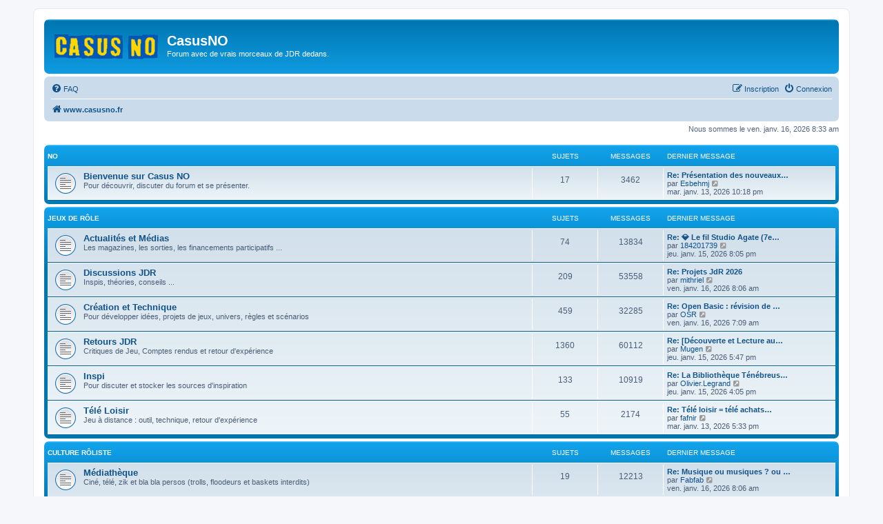

--- FILE ---
content_type: text/html; charset=UTF-8
request_url: https://casus-no.net/index.php?sid=b0e75c0e9d248f3eb68dd087057e99b7
body_size: 6630
content:
<!DOCTYPE html>
<html dir="ltr" lang="fr">
<head>
<meta charset="utf-8" />
<meta http-equiv="X-UA-Compatible" content="IE=edge">
<meta name="viewport" content="width=device-width, initial-scale=1" />

<title>CasusNO - www.casusno.fr</title>

	<link rel="alternate" type="application/atom+xml" title="Flux - CasusNO" href="/app.php/feed?sid=07f8acfe7513c3926f0141e344efa014">		<link rel="alternate" type="application/atom+xml" title="Flux - Tous les forums" href="/app.php/feed/forums?sid=07f8acfe7513c3926f0141e344efa014">	<link rel="alternate" type="application/atom+xml" title="Flux - Nouveaux sujets" href="/app.php/feed/topics?sid=07f8acfe7513c3926f0141e344efa014">	<link rel="alternate" type="application/atom+xml" title="Flux - Sujets actifs" href="/app.php/feed/topics_active?sid=07f8acfe7513c3926f0141e344efa014">			
	<link rel="canonical" href="https://casus-no.net/">

<!--
	phpBB style name: prosilver
	Based on style:   prosilver (this is the default phpBB3 style)
	Original author:  Tom Beddard ( http://www.subBlue.com/ )
	Modified by:
-->

<link href="./assets/css/font-awesome.min.css?assets_version=207" rel="stylesheet">
<link href="./styles/prosilver/theme/stylesheet.css?assets_version=207" rel="stylesheet">
<link href="./styles/prosilver/theme/fr/stylesheet.css?assets_version=207" rel="stylesheet">




<!--[if lte IE 9]>
	<link href="./styles/prosilver/theme/tweaks.css?assets_version=207" rel="stylesheet">
<![endif]-->

<style type="text/css">
    .mention {
        color: #ff0000;
    }
</style>

<link href="./ext/paul999/mention/styles/all/theme/mention.css?assets_version=207" rel="stylesheet" media="screen">



</head>
<body id="phpbb" class="nojs notouch section-index ltr ">


<div id="wrap" class="wrap">
	<a id="top" class="top-anchor" accesskey="t"></a>
	<div id="page-header">
		<div class="headerbar" role="banner">
					<div class="inner">

			<div id="site-description" class="site-description">
		<a id="logo" class="logo" href="./index.php?sid=07f8acfe7513c3926f0141e344efa014" title="www.casusno.fr">
					<span class="site_logo"></span>
				</a>
				<h1>CasusNO</h1>
				<p>Forum avec de vrais morceaux de JDR dedans.</p>
				<p class="skiplink"><a href="#start_here">Accéder au contenu</a></p>
			</div>

									
			</div>
					</div>
				<div class="navbar" role="navigation">
	<div class="inner">

	<ul id="nav-main" class="nav-main linklist" role="menubar">

		<li id="quick-links" class="quick-links dropdown-container responsive-menu hidden" data-skip-responsive="true">
			<a href="#" class="dropdown-trigger">
				<i class="icon fa-bars fa-fw" aria-hidden="true"></i><span>Raccourcis</span>
			</a>
			<div class="dropdown">
				<div class="pointer"><div class="pointer-inner"></div></div>
				<ul class="dropdown-contents" role="menu">
					
					
										<li class="separator"></li>

									</ul>
			</div>
		</li>

				<li data-skip-responsive="true">
			<a href="/app.php/help/faq?sid=07f8acfe7513c3926f0141e344efa014" rel="help" title="Foire aux questions" role="menuitem">
				<i class="icon fa-question-circle fa-fw" aria-hidden="true"></i><span>FAQ</span>
			</a>
		</li>
						
			<li class="rightside"  data-skip-responsive="true">
			<a href="./ucp.php?mode=login&amp;redirect=index.php&amp;sid=07f8acfe7513c3926f0141e344efa014" title="Connexion" accesskey="x" role="menuitem">
				<i class="icon fa-power-off fa-fw" aria-hidden="true"></i><span>Connexion</span>
			</a>
		</li>
					<li class="rightside" data-skip-responsive="true">
				<a href="./ucp.php?mode=register&amp;sid=07f8acfe7513c3926f0141e344efa014" role="menuitem">
					<i class="icon fa-pencil-square-o  fa-fw" aria-hidden="true"></i><span>Inscription</span>
				</a>
			</li>
						</ul>

	<ul id="nav-breadcrumbs" class="nav-breadcrumbs linklist navlinks" role="menubar">
				
		
		<li class="breadcrumbs" itemscope itemtype="https://schema.org/BreadcrumbList">

			
							<span class="crumb" itemtype="https://schema.org/ListItem" itemprop="itemListElement" itemscope><a itemprop="item" href="./index.php?sid=07f8acfe7513c3926f0141e344efa014" accesskey="h" data-navbar-reference="index"><i class="icon fa-home fa-fw"></i><span itemprop="name">www.casusno.fr</span></a><meta itemprop="position" content="1" /></span>

			
					</li>

		
			</ul>

	</div>
</div>
	</div>

	
	<a id="start_here" class="anchor"></a>
	<div id="page-body" class="page-body" role="main">
		
		
<p class="right responsive-center time">Nous sommes le ven. janv. 16, 2026 8:33 am</p>



	
				<div class="forabg">
			<div class="inner">
			<ul class="topiclist">
				<li class="header">
										<dl class="row-item">
						<dt><div class="list-inner"><a href="./viewforum.php?f=33&amp;sid=07f8acfe7513c3926f0141e344efa014">NO</a></div></dt>
						<dd class="topics">Sujets</dd>
						<dd class="posts">Messages</dd>
						<dd class="lastpost"><span>Dernier message</span></dd>
					</dl>
									</li>
			</ul>
			<ul class="topiclist forums">
		
	
	
	
			
					<li class="row">
						<dl class="row-item forum_read">
				<dt title="Aucun message non lu">
										<div class="list-inner">
													<!--
								<a class="feed-icon-forum" title="Flux - Bienvenue sur Casus NO" href="/app.php/feed?sid=07f8acfe7513c3926f0141e344efa014?f=31">
									<i class="icon fa-rss-square fa-fw icon-orange" aria-hidden="true"></i><span class="sr-only">Flux - Bienvenue sur Casus NO</span>
								</a>
							-->
																		<a href="./viewforum.php?f=31&amp;sid=07f8acfe7513c3926f0141e344efa014" class="forumtitle">Bienvenue sur Casus NO</a>
						<br />Pour découvrir, discuter du forum et se présenter.												
												<div class="responsive-show" style="display: none;">
															Sujets : <strong>17</strong>
													</div>
											</div>
				</dt>
									<dd class="topics">17 <dfn>Sujets</dfn></dd>
					<dd class="posts">3462 <dfn>Messages</dfn></dd>
					<dd class="lastpost">
						<span>
																						<dfn>Dernier message</dfn>
																										<a href="./viewtopic.php?p=2301162&amp;sid=07f8acfe7513c3926f0141e344efa014#p2301162" title="Re: Présentation des nouveaux arrivants" class="lastsubject">Re: Présentation des nouveaux…</a> <br />
																	par <a href="./memberlist.php?mode=viewprofile&amp;u=11795&amp;sid=07f8acfe7513c3926f0141e344efa014" class="username">Esbehmj</a>																	<a href="./viewtopic.php?p=2301162&amp;sid=07f8acfe7513c3926f0141e344efa014#p2301162" title="Consulter le dernier message">
										<i class="icon fa-external-link-square fa-fw icon-lightgray icon-md" aria-hidden="true"></i><span class="sr-only">Consulter le dernier message</span>
									</a>
																<br /><time datetime="2026-01-13T21:18:34+00:00">mar. janv. 13, 2026 10:18 pm</time>
													</span>
					</dd>
							</dl>
					</li>
			
	
				</ul>

			</div>
		</div>
	
				<div class="forabg">
			<div class="inner">
			<ul class="topiclist">
				<li class="header">
										<dl class="row-item">
						<dt><div class="list-inner"><a href="./viewforum.php?f=34&amp;sid=07f8acfe7513c3926f0141e344efa014">Jeux de rôle</a></div></dt>
						<dd class="topics">Sujets</dd>
						<dd class="posts">Messages</dd>
						<dd class="lastpost"><span>Dernier message</span></dd>
					</dl>
									</li>
			</ul>
			<ul class="topiclist forums">
		
	
	
	
			
					<li class="row">
						<dl class="row-item forum_read">
				<dt title="Aucun message non lu">
										<div class="list-inner">
													<!--
								<a class="feed-icon-forum" title="Flux - Actualités et Médias" href="/app.php/feed?sid=07f8acfe7513c3926f0141e344efa014?f=8">
									<i class="icon fa-rss-square fa-fw icon-orange" aria-hidden="true"></i><span class="sr-only">Flux - Actualités et Médias</span>
								</a>
							-->
																		<a href="./viewforum.php?f=8&amp;sid=07f8acfe7513c3926f0141e344efa014" class="forumtitle">Actualités et Médias</a>
						<br />Les magazines, les sorties, les financements participatifs  ...												
												<div class="responsive-show" style="display: none;">
															Sujets : <strong>74</strong>
													</div>
											</div>
				</dt>
									<dd class="topics">74 <dfn>Sujets</dfn></dd>
					<dd class="posts">13834 <dfn>Messages</dfn></dd>
					<dd class="lastpost">
						<span>
																						<dfn>Dernier message</dfn>
																										<a href="./viewtopic.php?p=2301399&amp;sid=07f8acfe7513c3926f0141e344efa014#p2301399" title="Re: 💎 Le fil Studio Agate (7e Mer, Dragons, Draconis, Mork Borg, Tainted Grail, Brancalonia, Inferno, etc.)" class="lastsubject">Re: 💎 Le fil Studio Agate (7e…</a> <br />
																	par <a href="./memberlist.php?mode=viewprofile&amp;u=8515&amp;sid=07f8acfe7513c3926f0141e344efa014" class="username">184201739</a>																	<a href="./viewtopic.php?p=2301399&amp;sid=07f8acfe7513c3926f0141e344efa014#p2301399" title="Consulter le dernier message">
										<i class="icon fa-external-link-square fa-fw icon-lightgray icon-md" aria-hidden="true"></i><span class="sr-only">Consulter le dernier message</span>
									</a>
																<br /><time datetime="2026-01-15T19:05:44+00:00">jeu. janv. 15, 2026 8:05 pm</time>
													</span>
					</dd>
							</dl>
					</li>
			
	
	
			
					<li class="row">
						<dl class="row-item forum_read">
				<dt title="Aucun message non lu">
										<div class="list-inner">
													<!--
								<a class="feed-icon-forum" title="Flux - Discussions JDR" href="/app.php/feed?sid=07f8acfe7513c3926f0141e344efa014?f=24">
									<i class="icon fa-rss-square fa-fw icon-orange" aria-hidden="true"></i><span class="sr-only">Flux - Discussions JDR</span>
								</a>
							-->
																		<a href="./viewforum.php?f=24&amp;sid=07f8acfe7513c3926f0141e344efa014" class="forumtitle">Discussions JDR</a>
						<br />Inspis, théories, conseils ...												
												<div class="responsive-show" style="display: none;">
															Sujets : <strong>209</strong>
													</div>
											</div>
				</dt>
									<dd class="topics">209 <dfn>Sujets</dfn></dd>
					<dd class="posts">53558 <dfn>Messages</dfn></dd>
					<dd class="lastpost">
						<span>
																						<dfn>Dernier message</dfn>
																										<a href="./viewtopic.php?p=2301415&amp;sid=07f8acfe7513c3926f0141e344efa014#p2301415" title="Re: Projets JdR 2026" class="lastsubject">Re: Projets JdR 2026</a> <br />
																	par <a href="./memberlist.php?mode=viewprofile&amp;u=37&amp;sid=07f8acfe7513c3926f0141e344efa014" class="username">mithriel</a>																	<a href="./viewtopic.php?p=2301415&amp;sid=07f8acfe7513c3926f0141e344efa014#p2301415" title="Consulter le dernier message">
										<i class="icon fa-external-link-square fa-fw icon-lightgray icon-md" aria-hidden="true"></i><span class="sr-only">Consulter le dernier message</span>
									</a>
																<br /><time datetime="2026-01-16T07:06:31+00:00">ven. janv. 16, 2026 8:06 am</time>
													</span>
					</dd>
							</dl>
					</li>
			
	
	
			
					<li class="row">
						<dl class="row-item forum_read">
				<dt title="Aucun message non lu">
										<div class="list-inner">
													<!--
								<a class="feed-icon-forum" title="Flux - Création et Technique" href="/app.php/feed?sid=07f8acfe7513c3926f0141e344efa014?f=26">
									<i class="icon fa-rss-square fa-fw icon-orange" aria-hidden="true"></i><span class="sr-only">Flux - Création et Technique</span>
								</a>
							-->
																		<a href="./viewforum.php?f=26&amp;sid=07f8acfe7513c3926f0141e344efa014" class="forumtitle">Création et Technique</a>
						<br />Pour développer idées, projets de jeux, univers, règles et scénarios												
												<div class="responsive-show" style="display: none;">
															Sujets : <strong>459</strong>
													</div>
											</div>
				</dt>
									<dd class="topics">459 <dfn>Sujets</dfn></dd>
					<dd class="posts">32285 <dfn>Messages</dfn></dd>
					<dd class="lastpost">
						<span>
																						<dfn>Dernier message</dfn>
																										<a href="./viewtopic.php?p=2301413&amp;sid=07f8acfe7513c3926f0141e344efa014#p2301413" title="Re: Open Basic : révision de la VF" class="lastsubject">Re: Open Basic : révision de …</a> <br />
																	par <a href="./memberlist.php?mode=viewprofile&amp;u=7985&amp;sid=07f8acfe7513c3926f0141e344efa014" class="username">OSR</a>																	<a href="./viewtopic.php?p=2301413&amp;sid=07f8acfe7513c3926f0141e344efa014#p2301413" title="Consulter le dernier message">
										<i class="icon fa-external-link-square fa-fw icon-lightgray icon-md" aria-hidden="true"></i><span class="sr-only">Consulter le dernier message</span>
									</a>
																<br /><time datetime="2026-01-16T06:09:24+00:00">ven. janv. 16, 2026 7:09 am</time>
													</span>
					</dd>
							</dl>
					</li>
			
	
	
			
					<li class="row">
						<dl class="row-item forum_read">
				<dt title="Aucun message non lu">
										<div class="list-inner">
													<!--
								<a class="feed-icon-forum" title="Flux - Retours JDR" href="/app.php/feed?sid=07f8acfe7513c3926f0141e344efa014?f=32">
									<i class="icon fa-rss-square fa-fw icon-orange" aria-hidden="true"></i><span class="sr-only">Flux - Retours JDR</span>
								</a>
							-->
																		<a href="./viewforum.php?f=32&amp;sid=07f8acfe7513c3926f0141e344efa014" class="forumtitle">Retours JDR</a>
						<br />Critiques de Jeu, Comptes rendus et retour d'expérience												
												<div class="responsive-show" style="display: none;">
															Sujets : <strong>1360</strong>
													</div>
											</div>
				</dt>
									<dd class="topics">1360 <dfn>Sujets</dfn></dd>
					<dd class="posts">60112 <dfn>Messages</dfn></dd>
					<dd class="lastpost">
						<span>
																						<dfn>Dernier message</dfn>
																										<a href="./viewtopic.php?p=2301369&amp;sid=07f8acfe7513c3926f0141e344efa014#p2301369" title="Re: [Découverte et Lecture au Fil de l'eau] Pendragon" class="lastsubject">Re: [Découverte et Lecture au…</a> <br />
																	par <a href="./memberlist.php?mode=viewprofile&amp;u=1409&amp;sid=07f8acfe7513c3926f0141e344efa014" class="username">Mugen</a>																	<a href="./viewtopic.php?p=2301369&amp;sid=07f8acfe7513c3926f0141e344efa014#p2301369" title="Consulter le dernier message">
										<i class="icon fa-external-link-square fa-fw icon-lightgray icon-md" aria-hidden="true"></i><span class="sr-only">Consulter le dernier message</span>
									</a>
																<br /><time datetime="2026-01-15T16:47:30+00:00">jeu. janv. 15, 2026 5:47 pm</time>
													</span>
					</dd>
							</dl>
					</li>
			
	
	
			
					<li class="row">
						<dl class="row-item forum_read">
				<dt title="Aucun message non lu">
										<div class="list-inner">
													<!--
								<a class="feed-icon-forum" title="Flux - Inspi" href="/app.php/feed?sid=07f8acfe7513c3926f0141e344efa014?f=39">
									<i class="icon fa-rss-square fa-fw icon-orange" aria-hidden="true"></i><span class="sr-only">Flux - Inspi</span>
								</a>
							-->
																		<a href="./viewforum.php?f=39&amp;sid=07f8acfe7513c3926f0141e344efa014" class="forumtitle">Inspi</a>
						<br />Pour discuter et stocker les sources d'inspiration												
												<div class="responsive-show" style="display: none;">
															Sujets : <strong>133</strong>
													</div>
											</div>
				</dt>
									<dd class="topics">133 <dfn>Sujets</dfn></dd>
					<dd class="posts">10919 <dfn>Messages</dfn></dd>
					<dd class="lastpost">
						<span>
																						<dfn>Dernier message</dfn>
																										<a href="./viewtopic.php?p=2301356&amp;sid=07f8acfe7513c3926f0141e344efa014#p2301356" title="Re: La Bibliothèque Ténébreuse d'Olivier Legrand (radio)" class="lastsubject">Re: La Bibliothèque Ténébreus…</a> <br />
																	par <a href="./memberlist.php?mode=viewprofile&amp;u=5495&amp;sid=07f8acfe7513c3926f0141e344efa014" class="username">Olivier.Legrand</a>																	<a href="./viewtopic.php?p=2301356&amp;sid=07f8acfe7513c3926f0141e344efa014#p2301356" title="Consulter le dernier message">
										<i class="icon fa-external-link-square fa-fw icon-lightgray icon-md" aria-hidden="true"></i><span class="sr-only">Consulter le dernier message</span>
									</a>
																<br /><time datetime="2026-01-15T15:05:44+00:00">jeu. janv. 15, 2026 4:05 pm</time>
													</span>
					</dd>
							</dl>
					</li>
			
	
	
			
					<li class="row">
						<dl class="row-item forum_read">
				<dt title="Aucun message non lu">
										<div class="list-inner">
													<!--
								<a class="feed-icon-forum" title="Flux - Télé Loisir" href="/app.php/feed?sid=07f8acfe7513c3926f0141e344efa014?f=44">
									<i class="icon fa-rss-square fa-fw icon-orange" aria-hidden="true"></i><span class="sr-only">Flux - Télé Loisir</span>
								</a>
							-->
																		<a href="./viewforum.php?f=44&amp;sid=07f8acfe7513c3926f0141e344efa014" class="forumtitle">Télé Loisir</a>
						<br />Jeu à distance : outil, technique, retour d'expérience												
												<div class="responsive-show" style="display: none;">
															Sujets : <strong>55</strong>
													</div>
											</div>
				</dt>
									<dd class="topics">55 <dfn>Sujets</dfn></dd>
					<dd class="posts">2174 <dfn>Messages</dfn></dd>
					<dd class="lastpost">
						<span>
																						<dfn>Dernier message</dfn>
																										<a href="./viewtopic.php?p=2301135&amp;sid=07f8acfe7513c3926f0141e344efa014#p2301135" title="Re: Télé loisir = télé achats ?" class="lastsubject">Re: Télé loisir = télé achats…</a> <br />
																	par <a href="./memberlist.php?mode=viewprofile&amp;u=6189&amp;sid=07f8acfe7513c3926f0141e344efa014" class="username">fafnir</a>																	<a href="./viewtopic.php?p=2301135&amp;sid=07f8acfe7513c3926f0141e344efa014#p2301135" title="Consulter le dernier message">
										<i class="icon fa-external-link-square fa-fw icon-lightgray icon-md" aria-hidden="true"></i><span class="sr-only">Consulter le dernier message</span>
									</a>
																<br /><time datetime="2026-01-13T16:33:04+00:00">mar. janv. 13, 2026 5:33 pm</time>
													</span>
					</dd>
							</dl>
					</li>
			
	
				</ul>

			</div>
		</div>
	
				<div class="forabg">
			<div class="inner">
			<ul class="topiclist">
				<li class="header">
										<dl class="row-item">
						<dt><div class="list-inner"><a href="./viewforum.php?f=35&amp;sid=07f8acfe7513c3926f0141e344efa014">Culture rôliste</a></div></dt>
						<dd class="topics">Sujets</dd>
						<dd class="posts">Messages</dd>
						<dd class="lastpost"><span>Dernier message</span></dd>
					</dl>
									</li>
			</ul>
			<ul class="topiclist forums">
		
	
	
	
			
					<li class="row">
						<dl class="row-item forum_read">
				<dt title="Aucun message non lu">
										<div class="list-inner">
													<!--
								<a class="feed-icon-forum" title="Flux - Médiathèque" href="/app.php/feed?sid=07f8acfe7513c3926f0141e344efa014?f=28">
									<i class="icon fa-rss-square fa-fw icon-orange" aria-hidden="true"></i><span class="sr-only">Flux - Médiathèque</span>
								</a>
							-->
																		<a href="./viewforum.php?f=28&amp;sid=07f8acfe7513c3926f0141e344efa014" class="forumtitle">Médiathèque</a>
						<br />Ciné, télé, zik et bla bla persos (trolls, floodeurs et baskets interdits)												
												<div class="responsive-show" style="display: none;">
															Sujets : <strong>19</strong>
													</div>
											</div>
				</dt>
									<dd class="topics">19 <dfn>Sujets</dfn></dd>
					<dd class="posts">12213 <dfn>Messages</dfn></dd>
					<dd class="lastpost">
						<span>
																						<dfn>Dernier message</dfn>
																										<a href="./viewtopic.php?p=2301416&amp;sid=07f8acfe7513c3926f0141e344efa014#p2301416" title="Re: Musique ou musiques ? ou du punk, de la tekno ou de la variété" class="lastsubject">Re: Musique ou musiques ? ou …</a> <br />
																	par <a href="./memberlist.php?mode=viewprofile&amp;u=2259&amp;sid=07f8acfe7513c3926f0141e344efa014" class="username">Fabfab</a>																	<a href="./viewtopic.php?p=2301416&amp;sid=07f8acfe7513c3926f0141e344efa014#p2301416" title="Consulter le dernier message">
										<i class="icon fa-external-link-square fa-fw icon-lightgray icon-md" aria-hidden="true"></i><span class="sr-only">Consulter le dernier message</span>
									</a>
																<br /><time datetime="2026-01-16T07:06:43+00:00">ven. janv. 16, 2026 8:06 am</time>
													</span>
					</dd>
							</dl>
					</li>
			
	
	
			
					<li class="row">
						<dl class="row-item forum_read">
				<dt title="Aucun message non lu">
										<div class="list-inner">
													<!--
								<a class="feed-icon-forum" title="Flux - Jeux pas droles" href="/app.php/feed?sid=07f8acfe7513c3926f0141e344efa014?f=18">
									<i class="icon fa-rss-square fa-fw icon-orange" aria-hidden="true"></i><span class="sr-only">Flux - Jeux pas droles</span>
								</a>
							-->
																		<a href="./viewforum.php?f=18&amp;sid=07f8acfe7513c3926f0141e344efa014" class="forumtitle">Jeux pas droles</a>
						<br />Jeux de carte, de plateau, de société, jeux-vidéo, mmo ...												
												<div class="responsive-show" style="display: none;">
															Sujets : <strong>8</strong>
													</div>
											</div>
				</dt>
									<dd class="topics">8 <dfn>Sujets</dfn></dd>
					<dd class="posts">5970 <dfn>Messages</dfn></dd>
					<dd class="lastpost">
						<span>
																						<dfn>Dernier message</dfn>
																										<a href="./viewtopic.php?p=2301410&amp;sid=07f8acfe7513c3926f0141e344efa014#p2301410" title="Re: MtG II : Rustiques Studies" class="lastsubject">Re: MtG II : Rustiques Studies</a> <br />
																	par <a href="./memberlist.php?mode=viewprofile&amp;u=1409&amp;sid=07f8acfe7513c3926f0141e344efa014" class="username">Mugen</a>																	<a href="./viewtopic.php?p=2301410&amp;sid=07f8acfe7513c3926f0141e344efa014#p2301410" title="Consulter le dernier message">
										<i class="icon fa-external-link-square fa-fw icon-lightgray icon-md" aria-hidden="true"></i><span class="sr-only">Consulter le dernier message</span>
									</a>
																<br /><time datetime="2026-01-16T05:31:58+00:00">ven. janv. 16, 2026 6:31 am</time>
													</span>
					</dd>
							</dl>
					</li>
			
	
	
			
					<li class="row">
						<dl class="row-item forum_read">
				<dt title="Aucun message non lu">
										<div class="list-inner">
													<!--
								<a class="feed-icon-forum" title="Flux - Conventions, binouzes et recherche de joueurs" href="/app.php/feed?sid=07f8acfe7513c3926f0141e344efa014?f=12">
									<i class="icon fa-rss-square fa-fw icon-orange" aria-hidden="true"></i><span class="sr-only">Flux - Conventions, binouzes et recherche de joueurs</span>
								</a>
							-->
																		<a href="./viewforum.php?f=12&amp;sid=07f8acfe7513c3926f0141e344efa014" class="forumtitle">Conventions, binouzes et recherche de joueurs</a>
						<br />Pour trouver des gens pour faire des jeux												
												<div class="responsive-show" style="display: none;">
															Sujets : <strong>34</strong>
													</div>
											</div>
				</dt>
									<dd class="topics">34 <dfn>Sujets</dfn></dd>
					<dd class="posts">1065 <dfn>Messages</dfn></dd>
					<dd class="lastpost">
						<span>
																						<dfn>Dernier message</dfn>
																										<a href="./viewtopic.php?p=2300856&amp;sid=07f8acfe7513c3926f0141e344efa014#p2300856" title="Re: Recrute Diplomate/Espionne pour med-fan tropical" class="lastsubject">Re: Recrute Diplomate/Espionn…</a> <br />
																	par <a href="./memberlist.php?mode=viewprofile&amp;u=1045&amp;sid=07f8acfe7513c3926f0141e344efa014" class="username">Wenlock</a>																	<a href="./viewtopic.php?p=2300856&amp;sid=07f8acfe7513c3926f0141e344efa014#p2300856" title="Consulter le dernier message">
										<i class="icon fa-external-link-square fa-fw icon-lightgray icon-md" aria-hidden="true"></i><span class="sr-only">Consulter le dernier message</span>
									</a>
																<br /><time datetime="2026-01-11T10:29:20+00:00">dim. janv. 11, 2026 11:29 am</time>
													</span>
					</dd>
							</dl>
					</li>
			
	
				</ul>

			</div>
		</div>
	
				<div class="forabg">
			<div class="inner">
			<ul class="topiclist">
				<li class="header">
										<dl class="row-item">
						<dt><div class="list-inner"><a href="./viewforum.php?f=42&amp;sid=07f8acfe7513c3926f0141e344efa014">Actualités</a></div></dt>
						<dd class="topics">Sujets</dd>
						<dd class="posts">Messages</dd>
						<dd class="lastpost"><span>Dernier message</span></dd>
					</dl>
									</li>
			</ul>
			<ul class="topiclist forums">
		
	
	
	
			
					<li class="row">
						<dl class="row-item forum_read">
				<dt title="Aucun message non lu">
										<div class="list-inner">
													<!--
								<a class="feed-icon-forum" title="Flux - Actualités" href="/app.php/feed?sid=07f8acfe7513c3926f0141e344efa014?f=43">
									<i class="icon fa-rss-square fa-fw icon-orange" aria-hidden="true"></i><span class="sr-only">Flux - Actualités</span>
								</a>
							-->
																		<a href="./viewforum.php?f=43&amp;sid=07f8acfe7513c3926f0141e344efa014" class="forumtitle">Actualités</a>
						<br />Pour discuter sereinement de l'actualité												
												<div class="responsive-show" style="display: none;">
															Sujets : <strong>9</strong>
													</div>
											</div>
				</dt>
									<dd class="topics">9 <dfn>Sujets</dfn></dd>
					<dd class="posts">4791 <dfn>Messages</dfn></dd>
					<dd class="lastpost">
						<span>
																						<dfn>Dernier message</dfn>
																										<a href="./viewtopic.php?p=2301405&amp;sid=07f8acfe7513c3926f0141e344efa014#p2301405" title="Re: [Guerre en Ukraine] Pas de pelmeni pour la trêve de Noël ?" class="lastsubject">Re: [Guerre en Ukraine] Pas d…</a> <br />
																	par <a href="./memberlist.php?mode=viewprofile&amp;u=334&amp;sid=07f8acfe7513c3926f0141e344efa014" class="username">Fingolfin</a>																	<a href="./viewtopic.php?p=2301405&amp;sid=07f8acfe7513c3926f0141e344efa014#p2301405" title="Consulter le dernier message">
										<i class="icon fa-external-link-square fa-fw icon-lightgray icon-md" aria-hidden="true"></i><span class="sr-only">Consulter le dernier message</span>
									</a>
																<br /><time datetime="2026-01-15T22:21:45+00:00">jeu. janv. 15, 2026 11:21 pm</time>
													</span>
					</dd>
							</dl>
					</li>
			
	
				</ul>

			</div>
		</div>
	
				<div class="forabg">
			<div class="inner">
			<ul class="topiclist">
				<li class="header">
										<dl class="row-item">
						<dt><div class="list-inner"><a href="./viewforum.php?f=36&amp;sid=07f8acfe7513c3926f0141e344efa014">Les petites annonces</a></div></dt>
						<dd class="topics">Sujets</dd>
						<dd class="posts">Messages</dd>
						<dd class="lastpost"><span>Dernier message</span></dd>
					</dl>
									</li>
			</ul>
			<ul class="topiclist forums">
		
	
	
	
			
					<li class="row">
						<dl class="row-item forum_read">
				<dt title="Aucun message non lu">
										<div class="list-inner">
													<!--
								<a class="feed-icon-forum" title="Flux - Je vends" href="/app.php/feed?sid=07f8acfe7513c3926f0141e344efa014?f=25">
									<i class="icon fa-rss-square fa-fw icon-orange" aria-hidden="true"></i><span class="sr-only">Flux - Je vends</span>
								</a>
							-->
																		<a href="./viewforum.php?f=25&amp;sid=07f8acfe7513c3926f0141e344efa014" class="forumtitle">Je vends</a>
						<br />Les annonces de vente												
												<div class="responsive-show" style="display: none;">
															Sujets : <strong>131</strong>
													</div>
											</div>
				</dt>
									<dd class="topics">131 <dfn>Sujets</dfn></dd>
					<dd class="posts">6799 <dfn>Messages</dfn></dd>
					<dd class="lastpost">
						<span>
																						<dfn>Dernier message</dfn>
																										<a href="./viewtopic.php?p=2301379&amp;sid=07f8acfe7513c3926f0141e344efa014#p2301379" title="Re: ADD, Dungeon world, Spire + plein d'autres choses" class="lastsubject">Re: ADD, Dungeon world, Spire…</a> <br />
																	par <a href="./memberlist.php?mode=viewprofile&amp;u=10377&amp;sid=07f8acfe7513c3926f0141e344efa014" class="username">AndréRyu</a>																	<a href="./viewtopic.php?p=2301379&amp;sid=07f8acfe7513c3926f0141e344efa014#p2301379" title="Consulter le dernier message">
										<i class="icon fa-external-link-square fa-fw icon-lightgray icon-md" aria-hidden="true"></i><span class="sr-only">Consulter le dernier message</span>
									</a>
																<br /><time datetime="2026-01-15T17:36:47+00:00">jeu. janv. 15, 2026 6:36 pm</time>
													</span>
					</dd>
							</dl>
					</li>
			
	
	
			
					<li class="row">
						<dl class="row-item forum_read">
				<dt title="Aucun message non lu">
										<div class="list-inner">
													<!--
								<a class="feed-icon-forum" title="Flux - Je recherche" href="/app.php/feed?sid=07f8acfe7513c3926f0141e344efa014?f=11">
									<i class="icon fa-rss-square fa-fw icon-orange" aria-hidden="true"></i><span class="sr-only">Flux - Je recherche</span>
								</a>
							-->
																		<a href="./viewforum.php?f=11&amp;sid=07f8acfe7513c3926f0141e344efa014" class="forumtitle">Je recherche</a>
						<br />Les annonces d'achat												
												<div class="responsive-show" style="display: none;">
															Sujets : <strong>84</strong>
													</div>
											</div>
				</dt>
									<dd class="topics">84 <dfn>Sujets</dfn></dd>
					<dd class="posts">1211 <dfn>Messages</dfn></dd>
					<dd class="lastpost">
						<span>
																						<dfn>Dernier message</dfn>
																										<a href="./viewtopic.php?p=2301417&amp;sid=07f8acfe7513c3926f0141e344efa014#p2301417" title="Re: [ACHETE] PALADIN - chaosium" class="lastsubject">Re: [ACHETE] PALADIN - chaosi…</a> <br />
																	par <a href="./memberlist.php?mode=viewprofile&amp;u=7675&amp;sid=07f8acfe7513c3926f0141e344efa014" class="username">griffesapin</a>																	<a href="./viewtopic.php?p=2301417&amp;sid=07f8acfe7513c3926f0141e344efa014#p2301417" title="Consulter le dernier message">
										<i class="icon fa-external-link-square fa-fw icon-lightgray icon-md" aria-hidden="true"></i><span class="sr-only">Consulter le dernier message</span>
									</a>
																<br /><time datetime="2026-01-16T07:32:01+00:00">ven. janv. 16, 2026 8:32 am</time>
													</span>
					</dd>
							</dl>
					</li>
			
	
				</ul>

			</div>
		</div>
	
				<div class="forabg">
			<div class="inner">
			<ul class="topiclist">
				<li class="header">
										<dl class="row-item">
						<dt><div class="list-inner"><a href="./viewforum.php?f=38&amp;sid=07f8acfe7513c3926f0141e344efa014">Archives</a></div></dt>
						<dd class="topics">Sujets</dd>
						<dd class="posts">Messages</dd>
						<dd class="lastpost"><span>Dernier message</span></dd>
					</dl>
									</li>
			</ul>
			<ul class="topiclist forums">
		
	
	
	
			
					<li class="row">
						<dl class="row-item forum_read_locked">
				<dt title="Forum verrouillé">
										<div class="list-inner">
													<!--
								<a class="feed-icon-forum" title="Flux - Collector" href="/app.php/feed?sid=07f8acfe7513c3926f0141e344efa014?f=29">
									<i class="icon fa-rss-square fa-fw icon-orange" aria-hidden="true"></i><span class="sr-only">Flux - Collector</span>
								</a>
							-->
																		<a href="./viewforum.php?f=29&amp;sid=07f8acfe7513c3926f0141e344efa014" class="forumtitle">Collector</a>
						<br />Pour stocker les vieilleries.												
												<div class="responsive-show" style="display: none;">
															Sujets : <strong>33</strong>
													</div>
											</div>
				</dt>
									<dd class="topics">33 <dfn>Sujets</dfn></dd>
					<dd class="posts">34417 <dfn>Messages</dfn></dd>
					<dd class="lastpost">
						<span>
																						<dfn>Dernier message</dfn>
																										<a href="./viewtopic.php?p=2195333&amp;sid=07f8acfe7513c3926f0141e344efa014#p2195333" title="Re: BARBARIANS OF LEMURIA Mythic VF - Les barbares (et le 2ème supplément) sont à nos portes !!!" class="lastsubject">Re: BARBARIANS OF LEMURIA Myt…</a> <br />
																	par <a href="./memberlist.php?mode=viewprofile&amp;u=5791&amp;sid=07f8acfe7513c3926f0141e344efa014" class="username">glamourous.sam</a>																	<a href="./viewtopic.php?p=2195333&amp;sid=07f8acfe7513c3926f0141e344efa014#p2195333" title="Consulter le dernier message">
										<i class="icon fa-external-link-square fa-fw icon-lightgray icon-md" aria-hidden="true"></i><span class="sr-only">Consulter le dernier message</span>
									</a>
																<br /><time datetime="2023-11-23T14:03:23+00:00">jeu. nov. 23, 2023 3:03 pm</time>
													</span>
					</dd>
							</dl>
					</li>
			
	
	
			
					<li class="row">
						<dl class="row-item forum_read_locked">
				<dt title="Forum verrouillé">
										<div class="list-inner">
													<!--
								<a class="feed-icon-forum" title="Flux - Game Chef 2017" href="/app.php/feed?sid=07f8acfe7513c3926f0141e344efa014?f=40">
									<i class="icon fa-rss-square fa-fw icon-orange" aria-hidden="true"></i><span class="sr-only">Flux - Game Chef 2017</span>
								</a>
							-->
																		<a href="./viewforum.php?f=40&amp;sid=07f8acfe7513c3926f0141e344efa014" class="forumtitle">Game Chef 2017</a>
						<br />Forum temporaire pour ceux qui participent au concours - début 29 juin.												
												<div class="responsive-show" style="display: none;">
															Sujets : <strong>41</strong>
													</div>
											</div>
				</dt>
									<dd class="topics">41 <dfn>Sujets</dfn></dd>
					<dd class="posts">260 <dfn>Messages</dfn></dd>
					<dd class="lastpost">
						<span>
																						<dfn>Dernier message</dfn>
																										<a href="./viewtopic.php?p=1628882&amp;sid=07f8acfe7513c3926f0141e344efa014#p1628882" title="Re: Dans les brumes - un hommage à Stephen King" class="lastsubject">Re: Dans les brumes - un homm…</a> <br />
																	par <a href="./memberlist.php?mode=viewprofile&amp;u=383&amp;sid=07f8acfe7513c3926f0141e344efa014" class="username">Khelren</a>																	<a href="./viewtopic.php?p=1628882&amp;sid=07f8acfe7513c3926f0141e344efa014#p1628882" title="Consulter le dernier message">
										<i class="icon fa-external-link-square fa-fw icon-lightgray icon-md" aria-hidden="true"></i><span class="sr-only">Consulter le dernier message</span>
									</a>
																<br /><time datetime="2017-08-15T18:26:02+00:00">mar. août 15, 2017 8:26 pm</time>
													</span>
					</dd>
							</dl>
					</li>
			
				</ul>

			</div>
		</div>
		


	<form method="post" action="./ucp.php?mode=login&amp;sid=07f8acfe7513c3926f0141e344efa014" class="headerspace">
	<h3><a href="./ucp.php?mode=login&amp;redirect=index.php&amp;sid=07f8acfe7513c3926f0141e344efa014">Connexion</a>&nbsp; &bull; &nbsp;<a href="./ucp.php?mode=register&amp;sid=07f8acfe7513c3926f0141e344efa014">Inscription</a></h3>
		<fieldset class="quick-login">
			<label for="username"><span>Nom d’utilisateur :</span> <input type="text" tabindex="1" name="username" id="username" size="10" class="inputbox" title="Nom d’utilisateur" /></label>
			<label for="password"><span>Mot de passe :</span> <input type="password" tabindex="2" name="password" id="password" size="10" class="inputbox" title="Mot de passe" autocomplete="off" /></label>
							<a href="/app.php/user/forgot_password?sid=07f8acfe7513c3926f0141e344efa014">J’ai oublié mon mot de passe</a>
										<span class="responsive-hide">|</span> <label for="autologin">Se souvenir de moi <input type="checkbox" tabindex="4" name="autologin" id="autologin" /></label>
						<input type="submit" tabindex="5" name="login" value="Connexion" class="button2" />
			<input type="hidden" name="redirect" value="./index.php?sid=07f8acfe7513c3926f0141e344efa014" />
<input type="hidden" name="creation_time" value="1768548807" />
<input type="hidden" name="form_token" value="462e21f9eec8a73f1b65834f8e7ca4d13ab1e050" />

			
		</fieldset>
	</form>


	<div class="stat-block online-list">
		<h3>Qui est en ligne ?</h3>		<p>
						Au total, il y a <strong>312</strong> utilisateurs en ligne :: 15 inscrits, 3 invisibles et 294 invités (selon le nombre d’utilisateurs actifs des 5 dernières minutes)<br />Le nombre maximal d’utilisateurs en ligne simultanément a été de <strong>3025</strong> le mer. déc. 24, 2025 5:39 am<br /> 
								</p>
	</div>



	<div class="stat-block statistics">
		<h3>Statistiques</h3>
		<p>
						<strong>1189749</strong> messages &bull; <strong>2752</strong> sujets &bull; <strong>10637</strong> membres &bull; Notre membre le plus récent est <strong><a href="./memberlist.php?mode=viewprofile&amp;u=13606&amp;sid=07f8acfe7513c3926f0141e344efa014" class="username">Bonchamps</a></strong>
					</p>
	</div>


			</div>


<div id="page-footer" class="page-footer" role="contentinfo">
	<div class="navbar" role="navigation">
	<div class="inner">

	<ul id="nav-footer" class="nav-footer linklist" role="menubar">
		<li class="breadcrumbs">
									<span class="crumb"><a href="./index.php?sid=07f8acfe7513c3926f0141e344efa014" data-navbar-reference="index"><i class="icon fa-home fa-fw" aria-hidden="true"></i><span>www.casusno.fr</span></a></span>					</li>
		
				<li class="rightside">Fuseau horaire sur <span title="Europe/Paris">UTC+01:00</span></li>
							<li class="rightside">
				<a href="/app.php/user/delete_cookies?sid=07f8acfe7513c3926f0141e344efa014" data-ajax="true" data-refresh="true" role="menuitem">
					<i class="icon fa-trash fa-fw" aria-hidden="true"></i><span>Supprimer les cookies</span>
				</a>
			</li>
														</ul>

	</div>
</div>

	<div class="copyright">
				<p class="footer-row">
			<span class="footer-copyright">Développé par <a href="https://www.phpbb.com/">phpBB</a>&reg; Forum Software &copy; phpBB Limited</span>
		</p>
				<p class="footer-row">
			<span class="footer-copyright"><a href="https://www.phpbb.com/customise/db/translation/french/">Traduction française officielle</a> &copy; <a href="https://www.qiaeru.com">Qiaeru</a></span>
		</p>
						<p class="footer-row" role="menu">
			<a class="footer-link" href="./ucp.php?mode=privacy&amp;sid=07f8acfe7513c3926f0141e344efa014" title="Confidentialité" role="menuitem">
				<span class="footer-link-text">Confidentialité</span>
			</a>
			|
			<a class="footer-link" href="./ucp.php?mode=terms&amp;sid=07f8acfe7513c3926f0141e344efa014" title="Conditions" role="menuitem">
				<span class="footer-link-text">Conditions</span>
			</a>
		</p>
					</div>

	<div id="darkenwrapper" class="darkenwrapper" data-ajax-error-title="Erreur AJAX" data-ajax-error-text="Une erreur est survenue lors du traitement de votre requête." data-ajax-error-text-abort="La requête a été interrompue par l’utilisateur." data-ajax-error-text-timeout="Votre requête a expiré prématurément. Veuillez réessayer." data-ajax-error-text-parsererror="Une erreur est survenue lors du traitement de votre requête et le serveur a renvoyé une réponse invalide.">
		<div id="darken" class="darken">&nbsp;</div>
	</div>

	<div id="phpbb_alert" class="phpbb_alert" data-l-err="Erreur" data-l-timeout-processing-req="Le délai a été dépassé.">
		<a href="#" class="alert_close">
			<i class="icon fa-times-circle fa-fw" aria-hidden="true"></i>
		</a>
		<h3 class="alert_title">&nbsp;</h3><p class="alert_text"></p>
	</div>
	<div id="phpbb_confirm" class="phpbb_alert">
		<a href="#" class="alert_close">
			<i class="icon fa-times-circle fa-fw" aria-hidden="true"></i>
		</a>
		<div class="alert_text"></div>
	</div>
</div>

</div>

<div>
	<a id="bottom" class="anchor" accesskey="z"></a>
	</div>

<script src="./assets/javascript/jquery-3.7.1.min.js?assets_version=207"></script>
<script src="./assets/javascript/core.js?assets_version=207"></script>


<script>
(function($) {  // Avoid conflicts with other libraries

'use strict';

	phpbb.addAjaxCallback('reporttosfs', function(data) {
		if (data.postid !== "undefined") {
			$('#sfs' + data.postid).hide();
			phpbb.closeDarkenWrapper(5000);
		}
	});

})(jQuery);
</script>
<script src="./styles/prosilver/template/forum_fn.js?assets_version=207"></script>
<script src="./styles/prosilver/template/ajax.js?assets_version=207"></script>



</body>
</html>
